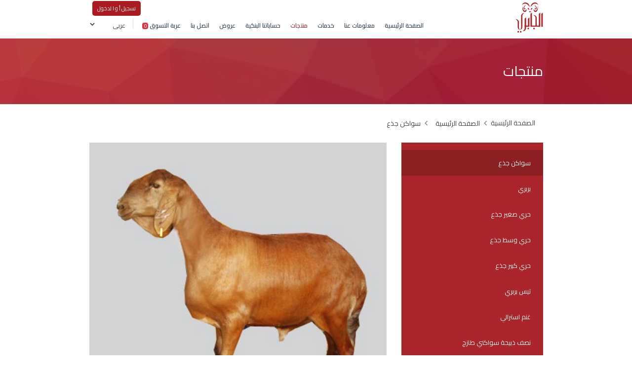

--- FILE ---
content_type: text/html; charset=UTF-8
request_url: https://www.aljabri.com.sa/product/7
body_size: 25053
content:
<!DOCTYPE html>
<html>
	<head>
		<meta charset="utf-8">
		<title>Aljabri</title>
		<meta name="viewport" content="width=device-width, initial-scale=1.0">
		<meta name="description" content="">
		<meta name="keywords" content="">
		<meta name="author" content="">
		<link rel="icon" type="image/png" href="https://www.aljabri.com.sa/site/img/logo.png">
		<link rel="stylesheet" type="text/css" href="https://cdnjs.cloudflare.com/ajax/libs/twitter-bootstrap/4.3.1/css/bootstrap.min.css">
		<link rel="stylesheet" href="https://maxcdn.bootstrapcdn.com/font-awesome/4.7.0/css/font-awesome.min.css">
		<link rel="stylesheet" type="text/css" href="https://cdnjs.cloudflare.com/ajax/libs/OwlCarousel2/2.3.4/assets/owl.carousel.min.css">
		<link rel="stylesheet" type="text/css" href="https://cdnjs.cloudflare.com/ajax/libs/OwlCarousel2/2.3.4/assets/owl.theme.default.min.css">
		<link href="https://fonts.googleapis.com/css?family=Lato:400,700,900&display=swap" rel="stylesheet">
		<link href="https://fonts.googleapis.com/css?family=Kalam&display=swap" rel="stylesheet">
		<link rel="stylesheet" type="text/css" href="https://cdnjs.cloudflare.com/ajax/libs/animate.css/3.7.2/animate.min.css">
		<link rel="stylesheet" type="text/css" href="https://cdnjs.cloudflare.com/ajax/libs/bootstrap-select/1.13.12/css/bootstrap-select.min.css">
		<link rel="stylesheet" type="text/css" href="https://www.aljabri.com.sa/site/css/main.css">
		<link rel="stylesheet" type="text/css" href="https://www.aljabri.com.sa/site/css/responsive.css">
		<link href="https://fonts.googleapis.com/css?family=Cairo:400,600&amp;subset=arabic" rel="stylesheet">
					<style type="text/css">
				body{
					font-family: 'Cairo', sans-serif;
					direction: rtl;
					text-align: right;
				}
				.offset-lg-1{
					margin-right: 8.333333%;
					margin-left: 0;
				}
				.lang-change{
					margin-left: 0;
					margin-right: 15px;
				}
				.lang-change:before{
					right: 0;left: auto;
				}
				.main-menu-container ul li:last-child {
				    margin-left: 0;
				    margin-right: 20px
				}
				.owl-carousel .owl-stage-outer{
					direction: ltr;
				}
				.address-section span{
					padding-left: 5px;
					padding-right: 0;
				}
				.phone{
					direction: ltr;
				}
				.content-section .breadcrumb-item+.breadcrumb-item::before{
					content: "\f104";
					padding-left: 0.5rem;
				}
				.counter{
					direction: ltr;
				}
				.filter-option-inner-inner{
					text-align: right;
				}
				.service-section ul li:before{
					right: 0;left: auto;
				}
				.contact-info span{
					display: inline-block;
				}
				.contact-info i{
					float: right;
    				padding-left: 6px;
				}
				.sub-footer span{
					direction: ltr;
				}
				footer span.get-touch{
					right: 20px;
					left: auto;
					font-family: 'Cairo', sans-serif;
				}
				.login-bar li a {font-size: 11px;}
				.offer-area span{
					border-top-right-radius: 0;
    				border-bottom-right-radius: 0;
    				border-bottom-left-radius: 30px;
    				border-top-left-radius: 30px;
				}
				.promo-btn{
					left: 6px;
					right: auto;
				}
				@media(max-width: 1199px){
					.main-menu-container ul li {
					    margin-right: 7px;
					}
				}
				@media(max-width: 991px){
					.nav-menu-toggle{
						left: 15px;
						right: auto;
					}
					.lang-change {
					    margin-left: 50px;
					    margin-right: 0;
					}
					.mob-lang-change{
						right: auto;
						left: 20%;
					}
					.mob-lang-change select{
						padding: 0 12px;
					}
				}
				@media(max-width: 767px){					
					.mob-lang-change{
						left: 30%;
						right: auto;
					}
				}
			</style>
			</head>
	<body>
		<header>
			<div class="sticky-logo">
				<div class="fixed-menu">
					<div class="container">
						<div class="row">
							<div class="col-lg-10 offset-lg-1">
								<div class="row">
									<div class="col-md-2 col-sm-6 col-6">
										<div class="site-branding">
											<div class="wrap">
												<a href="https://www.aljabri.com.sa"><img src="https://www.aljabri.com.sa/site/img/logo.png" class="img-fluid"></a>
											</div>
										</div>
									</div>
									<div class="col-md-10 col-sm-6 col-6">
										<ul class="float-left login-bar">
											<li class="sign-in-btn">
																					<a href="https://www.aljabri.com.sa/login">												
												 تسجيل أ و ا لدخول
											</a>
																					</li>
										</ul>
										<div class="header-menu">
											<div class="header-menu-area">
												<div class="inner-menu-area justify-content-between d-flex align-center-items float-left">
													<nav class="main-navigation">
														<div class="main-menu-container">
															<ul class="menu">
																	                                                            <li class="menu-item ">
	                                                                <a href="https://www.aljabri.com.sa">الصفحة الرئيسية</a>
	                                                            </li>
	                                                            	                                                            	                                                            <li class="menu-item ">
	                                                                <a href="https://www.aljabri.com.sa/about-us">معلومات عنا</a>
	                                                            </li>
	                                                           		                                                           		                                                            <li class="menu-item ">
	                                                                <a href="https://www.aljabri.com.sa/services">خدمات</a>
	                                                            </li>
	                                                            	                                                            	                                                            <li class="menu-item current-menu-item">
	                                                                <a href="https://www.aljabri.com.sa/product">منتجات</a>
	                                                            </li>
	                                                            	                                                            	                                                            <li class="menu-item ">
	                                                                <a href="https://www.aljabri.com.sa/our-bank">حساباتنا البنكية</a>
	                                                            </li>
	                                                            
	                                                            <li class="menu-item ">
	                                                                <a href="https://www.aljabri.com.sa/offers">عروض</a>
	                                                            </li>
	                                                            																<li class="menu-item ">
																	<a href="https://www.aljabri.com.sa/contact-us">اتصل بنا</a>
																</li>
																																																<li class="menu-item ">
																	<a href="https://www.aljabri.com.sa/cart">
																		عربة التسوق
																		<span class='text-md badge badge-danger mzr-cart_count' >0</span>
																	</a>
																</li>
																																
															</ul>
														</div>
														<ul class="lang-change">
															<li>
																<form id='form-locale'>
																	<select class="form-control" name="locale"
																	onchange="$('#form-locale').submit();">
																		<option value="ar" selected >عربى</option>
																		<option value="en"  >English</option>
																	</select>
																</form>
															</li>
														</ul>
													</nav>
												</div>
											</div>
										</div>
										<ul class="mob-lang-change">
											<li>
												<form id='form-locale-mob'>
													<select class="form-control" name="locale"
													onchange="$('#form-locale-mob').submit();">
														<option value="ar" selected >عربى</option>
														<option value="en"  >English</option>
													</select>
												</form>
											</li>
										</ul>
										<div id="menu-toggle" class="nav-menu-toggle">
											<i class="fa fa-bars"></i>
										</div>
									</div>
								</div>
							</div>
						</div>
					</div>
				</div>
			</div>
			<div class="mob-header">
				<ul class="mob-menu">
					                    <li class="menu-item ">
                        <a href="https://www.aljabri.com.sa">الصفحة الرئيسية</a>
                    </li>
                                                            <li class="menu-item ">
                        <a href="https://www.aljabri.com.sa/about-us">معلومات عنا</a>
                    </li>
                   	                   	                    <li class="menu-item ">
                        <a href="https://www.aljabri.com.sa/services">خدمات</a>
                    </li>
                                                            <li class="menu-item ">
                        <a href="https://www.aljabri.com.sa/product">منتجات</a>
                    </li>
                                                            <li class="menu-item ">
                        <a href="https://www.aljabri.com.sa/our-bank">حساباتنا البنكية</a>
                    </li>
                                        					<li class="menu-item ">
						<a href="https://www.aljabri.com.sa/contact-us">اتصل بنا</a>
					</li>
															<li class="menu-item ">
						<a href="https://www.aljabri.com.sa/cart">
							عربة التسوق
							<span class='text-md badge badge-danger mzr-cart_count' >0</span>
						</a>
					</li>
										<li class="menu-item">
													<a href="https://www.aljabri.com.sa/login">												
								 تسجيل أ و ا لدخول
							</a>
											</li>
				</ul>
			</div>
		</header>
		<section class="banner-section">
    <div class="container">
        <div class="row">
            <div class="col-lg-10 offset-lg-1">
                <h3 class="mb-0">
                                            منتجات
                                    </h3>
            </div>
        </div>
    </div>
</section>
<section class="content-section">
    <div class="container">
        <div class="row mb-3">
            <div class="col-lg-10 offset-lg-1">
                <ul class="breadcrumb">
                                            <li class="breadcrumb-item"><a href="https://www.aljabri.com.sa">الصفحة الرئيسية</a></li>
                                                                <li class="breadcrumb-item"><a href="javascript:;">الصفحة الرئيسية</a></li>
                                        <li class="breadcrumb-item active"><a href="javascript:;">سواكن جذع</a></li>
                </ul>
            </div>
        </div>
        <div class="row">
            <div class="col-lg-10 offset-lg-1">
                <div class="row">
                    <div class="col-md-4">
                        <div class="product-listing mb-4">
                            <ul>
                                                                <li><a href="https://www.aljabri.com.sa/product/12" class="active">سواكن جذع</a></li>
                                                                <li><a href="https://www.aljabri.com.sa/product/11" class="">بربري</a></li>
                                                                <li><a href="https://www.aljabri.com.sa/product/5" class="">حري صغير جذع</a></li>
                                                                <li><a href="https://www.aljabri.com.sa/product/6" class="">حري وسط جذع</a></li>
                                                                <li><a href="https://www.aljabri.com.sa/product/7" class="">حري كبير جذع</a></li>
                                                                <li><a href="https://www.aljabri.com.sa/product/39" class="">تيس بربري</a></li>
                                                                <li><a href="https://www.aljabri.com.sa/product/43" class="">غنم استرالي</a></li>
                                                                <li><a href="https://www.aljabri.com.sa/product/33" class="">نصف ذبيحة سواكني طازج</a></li>
                                                                <li><a href="https://www.aljabri.com.sa/product/35" class="">ربع ذبيحة سواكني طازج</a></li>
                                                                <li><a href="https://www.aljabri.com.sa/product/16" class="">لحم بقري طازج بعظم - بالكيلو</a></li>
                                                                <li><a href="https://www.aljabri.com.sa/product/15" class="">لحم بقري طازج بدون عظم - بالكيلو</a></li>
                                                                <li><a href="https://www.aljabri.com.sa/product/13" class="">لحم مفروم بقري طازج - كيلو</a></li>
                                                                <li><a href="https://www.aljabri.com.sa/product/17" class="">لحم بقري طازج مقطع مكعبات - بالكيلو</a></li>
                                                            </ul>
                        </div>
                    </div>
                    <div class="col-md-8">
                        <div class="product-carousel">
                            <div class="owl-carousel owl-theme mb-4" id="productListing">
                                                                <div class="item">
                                    <img src="https://www.aljabri.com.sa/uploads/product_images/12/0.jpg" class="img-fluid">
                                    <div class="product-name">
                                        <h4 class="text-uppercase">سواكن جذع</h4>
                                        <p class="mb-0">مناسب للثلاجة والحفلات</p>
                                    </div>
                                </div>
                                                            </div>
                            <form>
                                <div class="row">
                                    <div class="col-lg-6">
                                        <h4 class="text-red mt-2"><b>1300.00 ﷼‎</b></h4>
                                    </div>
                                    <div class="col-lg-6">
                                        <span class="float-right" style="margin-top: 10px;display: block;">كمية </span>&emsp;
                                        <div class="float-left">
                                            <div class="d-flex counter">
                                                <button type="button" id="subs" class="btn btn-default btn-spinner_minus "><i class="fa fa-minus"></i></button>
                                                <input type="text" class="onlyNumber quantity" id="quantity" value="1" name="quantity" />
                                                <button type="button" id="adds" class="btn btn-default btn-spinner_plus"><i class="fa fa-plus"></i></button>
                                            </div>
                                        </div>
                                    </div>
                                                                        <div class="col-lg-6 mt-3">
                                        <label>اختيار طريقة القطع</label>
                                        <select class="selectpicker form-control" id="cutting_type_id" >
                                                                                        <option value="2" >مذبوح : ثلاجة</option>
                                                                                        <option value="4" >مذبوح : تقطیع حضرمي</option>
                                                                                        <option value="5" >مذبوح : مفطح</option>
                                                                                        <option value="6" >مذبوح : نصف</option>
                                                                                        <option value="7" >مذبوح : أرباع</option>
                                                                                        <option value="8" >حي</option>
                                                                                    </select>
                                    </div>
                                                                                                            <div class="col-lg-6 mt-3">
                                        <label>اختيار طريقة التعبئة والتغليف</label>
                                        <select class="selectpicker form-control" id="packing_type_id">
                                                                                        <option data-price="0.00" value="1" >حقيبة كبيرة مجانية ( كيس كبير مجانا)</option>
                                                                                        <option data-price="15.00" value="2" >أكیاس (١٥ ریال)</option>
                                                                                        <option data-price="30.00" value="3" >صحون (٣٠ ریال)</option>
                                                                                    </select>
                                    </div>
                                                                        <div class="col-lg-12 mt-4 mb-3">
                                        <p><!-- description not avaiable --></p>
                                    </div>
                                    <div class="col-lg-6">
                                        <button type="button" class="btn btn-cart" id="btn-add_to_cart" >أضف إلى السلة</button>
                                    </div>
                                    <div class="col-lg-6" id="div-cart_add_response">
                                    </div>
                                </div>
                            </form>
                        </div>
                    </div>
                </div>
            </div>
        </div>
    </div>
</section>
		<footer>
			<div class="container">
				<div class="row">
					<div class="col-lg-10 offset-lg-1">
						<span class="get-touch">ابقى على تواصل</span>
						<div class="row">
							<div class="col-lg-4 col-md-4">
								<img src="https://www.aljabri.com.sa/site/img/logo1.png" class="img-fluid mb-3" width="70">
																	<p class="text-uppercase"><b>معلومات عنا</b></p>
																									مجموعة الجابري القابضة هي مجموعة رائدة في مجال الثروة الحيوانية على المستوى الإقليمي مع استخدام جميع الموارد
																<div class="clearfix"></div><br>
								<a href="https://www.aljabri.com.sa/about-us" class="text-uppercase mt-4">
																			عرض المزيد
									 &nbsp;<i class="fa fa-angle-left"></i>
								</a>
								<div class="clearfix"></div><br>
								<a href="https://play.google.com/store/apps/details?id=org.aljabri.app.aljabri" target="_blank"><img src="https://www.aljabri.com.sa/site/img/android.png" class="img-fluid" width="130"></a>
								<a href="https://apps.apple.com/us/app/%D9%85%D9%88%D8%A7%D8%B4%D9%8A-%D8%A7%D9%84%D8%AC%D8%A7%D8%A8%D8%B1%D9%8A/id1329690819?ls=1" target="_blank" class="pl-2"><img src="https://www.aljabri.com.sa/site/img/app.png" class="img-fluid" width="130"></a>
							</div>
							<div class="col-lg-3 col-md-4 contact-details">
																	<p class="text-uppercase"><b>اتصل بنا</b></p>
																<h5>(966) 1261300027</h5>
								<div class="clearfix"></div>
								<span><i class="fa fa-envelope"></i> &nbsp;info@aljabri.com.sa</span>
								<div class="mt-3 social-media">
									<a href="#"><i class="fa fa-facebook"></i></a>
									<a href="#"><i class="fa fa-twitter"></i></a>
									<a href="#"><i class="fa fa-linkedin"></i></a>
								</div>
							</div>
							<div class="col-lg-5 col-md-4 contact-details">
																	<p class="text-uppercase"><b>أرسل لنا رسالة</b></p>
																<form>
									<div class="form-group">
										<input type="text" name="name" placeholder="اسمك..." class="form-control">
									</div>
									<div class="form-group">
										<input type="eamil" name="email" placeholder="عنوان بريدك الإلكتروني..." class="form-control">
									</div>
									<div class="form-group">
										<textarea class="form-control" name="message" placeholder="رسالتك..." rows="3"></textarea>
									</div>
									<div class="form-group">
										<button type="submit" class="btn-submit text-uppercase">إرسال</button>
									</div>
								</form>
							</div>
						</div>
					</div>
				</div>
			</div>
		</footer>
		<section class="sub-footer">
			<div class="container">
				<div class="row">
					<div class="col-lg-10 offset-lg-1">
						<span class="float-left">&copy; Copyright 2020. All Rights Reserved.</span>
					</div>
				</div>
			</div>
		</section>
		<script type="text/javascript" src="https://cdnjs.cloudflare.com/ajax/libs/jquery/3.3.1/jquery.min.js"></script>
		<script type="text/javascript" src="https://www.aljabri.com.sa/site/js/popper.min.js"></script>
		<script type="text/javascript" src="https://cdnjs.cloudflare.com/ajax/libs/twitter-bootstrap/4.3.1/js/bootstrap.min.js"></script>
		<script type="text/javascript" src="https://cdnjs.cloudflare.com/ajax/libs/OwlCarousel2/2.3.4/owl.carousel.min.js"></script>
		<script type="text/javascript" src="https://cdnjs.cloudflare.com/ajax/libs/bootstrap-select/1.13.12/js/bootstrap-select.min.js"></script>
		<script type="text/javascript" src="https://www.aljabri.com.sa/site/js/main.js"></script>
		<script>

		function updateCartCount()
		{
			$('.mzr-cart_count').html(__cart.length);
		}

		function saveCart()
		{
			localStorage["__cart"] = JSON.stringify(__cart);
			updateCartCount();
		}

		var __cart = [];
		if(localStorage['__cart'])
		{
			__cart = JSON.parse(localStorage['__cart']);
			updateCartCount();
		}
		</script>
		<script>

    $(function(){

        $('.btn-spinner_plus').click(function add() {
            
            var qty_field = $(this).parent().find(".quantity");
            var a = Number(qty_field.val());
            
            a++;
            $(this).prop("disabled", !a);
            qty_field.val(a);

        });    

        $('.btn-spinner_minus').click(function subst() {
            
            var qty_field = $(this).parent().find(".quantity");
            var b = Number(qty_field.val());
            if (b >= 2) {
                b--;
                qty_field.val(b);                
            }
            else 
            {
                $(this).prop("disabled", true);
            }
        });  


        $('#btn-add_to_cart').click(function(){
            var data = {
                product_id : 12,
                quantity : $('#quantity').val(),
                cutting_type_id : $("#cutting_type_id").val(),
                packing_type_id : $("#packing_type_id").val(),
                product_name : "سواكن جذع",
                supply_type : "مناسب للثلاجة والحفلات",
                cutting_type_name : $("#cutting_type_id").val()!="0"?$("#cutting_type_id>option:selected").html().trim():'',
                packing_type_name : $("#packing_type_id").val()!="0"?$("#packing_type_id>option:selected").html().trim():'',
                price : "1300.00",
                packing_price : $("#packing_type_id").val()!="0"?$("#packing_type_id>option:selected").attr("data-price"):'0',
                image:"https://www.aljabri.com.sa/uploads/product_images/12/0.jpg"
            }

            __cart.push(data);

            saveCart();

            $("#div-cart_add_response")
                .html("<div class='alert alert-success' >يضاف المنتج إلى سلة التسوق.</div>")
                .delay(3000)
                .queue(function(){
                    $(this).empty();
                });
        });
    });

</script>
	</body>
</html>

--- FILE ---
content_type: text/css
request_url: https://www.aljabri.com.sa/site/css/main.css
body_size: 13381
content:
html {
    scroll-behavior: smooth;
}
body{
	font-family: 'Lato', sans-serif;
	font-size: 14px;
    line-height: 22px;
    color: #222;
}
.main-menu-container ul li a, .header-menu-area ul li.current-menu-item a, .lang-change li, .mob-menu a, .social-media a i,footer .btn-submit, .product-listing a, .btn-cart, .btn-update-cart, .btn-shop, .btn-login{
    -webkit-transition: all 0.3s ease 0s;
    transition: all 0.3s ease 0s;
}
.fixed-menu {
    -webkit-transition: all 0.5s ease;
    -moz-transition: position 10s;
    -ms-transition: position 10s;
    -o-transition: position 10s;
    transition: all 0.5s ease;
    box-shadow: 0 0 10px #000;
    padding: 5px 0 0;
}
.fixed-menu.fixed {
    position: fixed;
    width: 100%;
    top: 0;
    z-index: 9;
    background-color: #fff;
    animation: smoothScroll 1s forwards;
}
@keyframes smoothScroll {
    0% {
        transform: translateY(-40px);
    }
    100% {
        transform: translateY(0px);
    }
}
.sticky-logo {
    padding: 0 0 0;
}
.main-menu-container ul{
    display: flex;
    padding: 0;
    list-style: none;
    margin-bottom: 0;
}
.main-menu-container ul li{
    display: inline-block;
    margin-right: 20px;
    position: relative;
}
.main-menu-container ul li:last-child{
    margin-right: 0;
}
.main-menu-container ul li a{
    line-height: 20px;
    color: #2d3e50;
    text-transform: uppercase;
    font-size: 12px;
    text-decoration: none;
    position: relative;
    font-weight: 700;
}
.main-menu-container ul li a:hover{
    color: #ab262a;
}
.main-menu-container, .header-search {
    display: inline-block;
}
.nav-menu-toggle, .mob-header{
    display: none;
}
.mob-header {
    position: absolute;
    z-index: 99;
    width: 100%;
    border-bottom: 1px solid;
    background-color: #fff;
}
.header-menu-area ul li.current-menu-item a {
    color: #ab262a;
}
.header-menu-area ul li.current-menu-item a:hover{
    color: #ab262a;
}
.main-menu-container, .lang-change {
    display: inline-block;
}
.lang-change{
    list-style: none;
    padding: 0;
    margin-left: 15px;
    position: relative;
}
.lang-change:before{
	content: '';
	position: absolute;
	top: 10px;
	left: 0;
	border-left: 1px solid #ddd;
	height: 20px;
}
.lang-change li{
    display: inline-block;
    width: auto;
    height: 30px;
    text-align: center;
    padding-top: 5px;
    color: #fff;
    cursor: pointer;
}
.lang-change li select.form-control{
	border: none;
	text-transform: uppercase;
	font-size: 12px;
	font-weight: 700;
}
.lang-change li select.form-control:focus{
	box-shadow: none;
	outline: 0;
	border: 0;
}
ul.mob-menu {
    padding: 0;
    list-style: none;
    background-color: #fff;
    border-top: 2px solid #ab262a;
}
.mob-menu a {
    padding: 10px 25px;
    display: block;
    text-decoration: none;
    color: #444;
    font-weight: 700;
    text-transform: uppercase;
    font-size: 12px;
}
.mob-menu a:hover, .mob-menu .current-menu-item a{
	color: #ab262a;
}
.video-wrapper{
    position: relative;
    width: 100%;
    overflow: hidden;
    height: 600px;
}
.bacground-video{
    position:absolute;top:0;left:0;overflow:hidden;z-index:-998;width: 100%;
}
.col-pm-2 {
    -ms-flex: 0 0 20%;
    flex: 0 0 20%;
    max-width: 20%;
    position: relative;
    width: 100%;
    padding-right: 15px;
    padding-left: 15px;
}
.listing-section{
	padding: 50px 0 20px;
	background-color: #f9f5e9;
}
.listing-section img{
	border-radius: 15px;
}
.goat-details{
	margin-bottom: 30px;
	display: grid;
}
.goat-details img{
	background-color: #fff;
	padding: 3px;
}
.goat-details p{
	font-weight: 700;
}
.message-section, .banner-section{background-image: url(../img/bg.jpg);background-size: cover;background-position: center;padding: 50px 0;position: relative;color: #fff;}
.message-section:before, .banner-section:before{content: '';position: absolute;top: 0;left: 0;display: block;width: 100%;height: 100%;background-color: #ac1b20;opacity: 0.8}
.ceo-img{
	margin-top: 45px;
	border: 1px solid #fff;
	padding: 4px;
}
.mission-section{
	background-color: #ededed;
	padding: 50px 0;
}
.mission-section i{
	font-size: 20px;
}
.f-500{
	font-weight: normal;
}
.achieve-section, .address-section{
	padding: 50px 0;
}
.achieve-section .owl-carousel .owl-item img{
	height: 210px;
}
.address-section{
	background-color: #ededed;
}
.address-section h5{
	position: relative;
	z-index: 9;
}
.address-section h5:before{
	content: '';
	position: absolute;
	bottom: 7px;
	right: 0;
	border-bottom: 2px solid #ddd;
	width: 100%;
	z-index: -1;
}
.address-section span{
	background-color: #ededed;padding-right: 5px;
}
span.map-marker {
    background-color: #ab262b;
    width: 30px;
    height: 30px;
    color: #fff;
    padding-right: 0;
    display: flex;
    align-items: center;
    font-size: 20px;
    justify-content: center;
}
.address-section small{
	display: block;
	line-height: 20px;
}
.address-section .d-flex{
	margin-bottom: 30px;
}
footer{
	background-color: #212429;
	padding: 70px 0;
	position: relative;
	color: #fff;
}
footer span.get-touch {
    position: absolute;
    top: -81px;
    background-color: #fe433e;
    color: #fff;
    padding: 10px;
    left: 20px;
    font-family: 'Kalam', cursive;
    font-size: 20px;
    font-weight: normal;
    opacity: 1;
}
footer span.get-touch:after{
	border-color: transparent #ef0702 transparent transparent;
    display: block;
    content: "";
    position: absolute;
    top: 0;
    left: -8px;
    border-style: solid;
    border-width: 11px 8px 0px 0px;
}
footer img, footer span{
	opacity: 0.6
}
footer a{
	color: #fff;
}
footer a:hover{
	text-decoration: none;color: #fff;
}
.contact-details{
	padding-top: 20px;
}
.contact-details span{
	line-height: 35px;
}
.contact-details span i{
	color: #ff171e;
	opacity: 1;
}
.social-media a i{
	background-color: #fff;
	width: 25px;
    height: 25px;
    color: #000;
    border-radius: 50%;
    padding: 6px;
    text-align: center;
    margin-right: 4px;
}
.social-media a i:hover{
	background-color: #ab262a;
	color: #fff;
}
footer .form-control{
	font-size: 14px;
	background-color: #dedede;
}
footer .btn-submit{
	color: #fe433e;
	border: 1px solid #fe433e;
	background-color: transparent;
	padding: 8px 20px;
	border-radius: 5px;
}
footer .btn-submit:hover{
	background-color: #fe433e;
	color: #fff;
}
section.sub-footer {
    background-color: #1c2023;
    padding: 20px 0;
    color: #fff;
}
.sub-footer span{
	opacity: 0.6
}
.content-section{
	padding: 15px 0 30px;
}
.content-section .breadcrumb{
	background-color: transparent;
	margin-bottom: 0;
	padding-left: 0;
}
.content-section .breadcrumb a{
	color: #444;
}
.content-section .breadcrumb a:hover{
	text-decoration: none;
}
.content-section .breadcrumb-item+.breadcrumb-item::before{
	content: "\f105";
	font-family: 'FontAwesome';
	font-size: 17px;
}
ul{
	list-style: none;
	padding: 0;
}
.service-section{
	background-color: #ededed;
	padding: 50px 0;
}
.service-section ul li{
	position: relative;
	padding: 0 30px 0 35px;
}
.service-section ul li:before{
	position: absolute;
	left: 0;
	top: 7px;
	background-color: #a01e23;
	content: '';
	width: 10px;
	height: 10px;
}
.product-listing{
	background-color: #ab262b;
	padding: 15px 0;
}
.product-listing a{
	display: block;
	color: #fff;
	padding: 15px 25px;
	text-transform: uppercase;
	font-size: 13px;
}
.product-listing a.active{
	background-color: #8c1f22;
}
.product-listing a:hover{
	background-color: #8c1f22;
	text-decoration: none;
}
.product-carousel .owl-nav > button {
	margin-top: -15px !important;
    position: absolute;
    top: 50%;
    color: #fff !important;
    font-size: 50px !important;
}
.product-carousel .owl-nav .owl-prev{
	left: 20px;
}
.product-carousel .owl-nav .owl-next{
	right: 20px;
}
.product-carousel .owl-nav > button:hover{
	background: transparent !important;
}
.product-carousel .owl-nav > button:focus, .product-carousel .owl-nav > button:active, button#subs:focus, button#adds:focus{
	box-shadow: none;
	outline: 0;
}
.product-name {
    position: absolute;
    bottom: 0;
    left: 0;
    width: 100%;
    background-color: rgba(0,0,0,0.6);
    color: #fff;
    padding: 10px 15px;
}
button#subs {
    border: 1px solid #ddd;
    border-radius: 5px 0 0 5px;
    width: 40px;
    height: 40px;
    font-size: 13px;
}
.onlyNumber{
	width: 40px;
    height: 40px;
    border-top: 1px solid #ddd;
    border-left: 0;
    border-bottom: 1px solid #ddd;
    border-right: 0;
    text-align: center;
}
button#adds {
    width: 40px;
    height: 40px;
    border: 1px solid #ddd;
    border-radius: 0 5px 5px 0;
    font-size: 13px;
}
.btn:disabled{
	opacity: 1;
}
.dropup .dropdown-toggle::after, .dropdown-toggle::after{
	content: "\f107";
	font-family: 'FontAwesome';
	border: 0;
}
.product-carousel .show>.btn-light.dropdown-toggle, .product-carousel .btn-light{
	background-color: transparent;
	border-radius: 0;
	border-color: #ddd;
	height: 40px;
}
.btn-cart{
	background-color: #ab262b;
	color: #fff;
	padding: 8px 50px;
	font-size: 17px;
	border-radius: 0;
	border: 1px solid #ab262b;
}
.btn-cart:hover{
	color: #ab262b;
	background-color: transparent;
	border-color: #ab262b;
}
.bank-details{
	border-radius: 5px;
} 
.bank1{
	background-color: #1c4297;
}
.bank2{
	background-color: #006a56;
}
.bank3{
	background-color: #16757b;
}
.bank4{
	background-color: #334460;
}
.bank-info {
    padding: 0 15px 15px;
    color: #fff;
    font-size: 12px;
    line-height: 25px;
}
.bank-logo {
    padding: 5px;
}
.bank3 .bank-logo{
	padding: 11px 15px;
}
.bank4 .bank-logo {
    padding: 5px 14px;
}
.form-control{
	font-size: 14px;
}
.form-control:focus{
	box-shadow: none;
	outline: 0;
}
.contact-info{
	border-bottom: 1px solid #ddd;
	padding: 15px 0;
	font-size: 12px;
}
.contact-info i{
	font-size: 16px;
}
.contact-info:first-child{
	padding-top: 0;
}
.content-section .table{border: 1px solid #dee2e6}
.content-section .table td{
	vertical-align: middle;
	border: 0;
	border-bottom: 1px solid #dee2e6;
}
.content-section .table td a{
	color: #000;
}

.f-14{
	font-size: 14px;
}
.btn-update-cart, .btn-shop{
	color: #fff;
	padding: 10px 40px;
	border-radius: 0;
	text-transform: uppercase;
}
.btn-update-cart{
	background-color: #000;
	border: 1px solid #000;
	margin-right: 10px
}
.btn-update-cart:hover{
	background-color: transparent;
	border-color: #000;
	color: #000;
}
.btn-shop{
	background-color: #ab262b;
	border: 1px solid #ab262b;
}
.btn-shop:hover{
	background-color: transparent;
	color: #ab262b;
	border-color: #ab262b;
}
.cart-details{
	border: 1px solid #ddd;
	padding: 40px 20px;
}
.btn:focus{
	outline: 0;
	box-shadow: none;
}
.select-label{
	position: absolute;
    left: 25px;
    font-size: 12px;
    z-index: 9;
}
.selectable{
    padding-top: 12px;
    padding-left: 5px;
    position: relative;
}
[class*=icheck-]>input:first-child+label::before{
	border-radius: 5px;
}
.card_type img{
	width: 55px;
	margin-right: 10px;
}
.card_type img:last-child{
	margin-right: 0;
}
#content-div{
	background-color: #fafafa;
	padding: 25px;
	border: 1px solid #ddd;
}
#form-div .form-control{
	height: 40px;
}
.f-17{
	font-size: 17px;
}
.profile_pic {
    position: relative;
    display: inline-block;
}
.circle {
    border-radius: 1000px !important;
    overflow: hidden;
    width: 200px;
    height: 200px;
    border: 5px solid #ad252d;
    padding: 5px;
}
.profile-pic {
    width: 100%;
    height: 100%;
    display: block;
    border-radius: 50%;
}
.p-image {
    position: absolute;
    top: 160px;
    right: 25px;
    color: #fff;
    background: #212528;
    padding: 12px;
    border-radius: 50%;
    width: 40px;
    height: 40px;
}
.p-image i {
    color: #fff;
    width: 15px;
    text-align: center;
    font-size: 1.2em;
}
.file-upload {
    display: none;
}
.br-4{
	border-radius: 4px;
}
.ordered-items {
    border: 1px solid #ddd;
    padding: 10px;
}
.bg-red{
	background-color: #ac1b20;
	border-color: #ac1b20;
}
.ordered-items .total span{
	color: #ac1b20;
	font-size: 20px;
}
.text-red{
	color: #ac1b20 !important;
}
.text-red:hover{
	text-decoration: none;
	color: #ac1b20 !important;
}
.login-bar {
    list-style: none;
    display: block;
    margin-bottom: 0;
}
.login-bar li {
    display: inline-block;
    padding: 0 7px 0;
    position: relative;
}
.login-bar li a {
    background: #ac1b20;
    color: #fff;
    padding: 5px 10px;
    border-radius: 5px;
    font-size: 13px;
}
.login-bar li a:hover{
    text-decoration: none;
}
.mob-lang-change{
    display: none;
}
.login-box {
    border: 1px solid #ddd;
    border-radius: 10px;
    box-shadow: 0 0 10px #ddd;
}
.login-box .card {
    max-width: 430px;
    min-width: 430px;
    background-color: #ffffff;
    border: none;
    padding: 25px 0;
}   
.login-box .card-header {
    padding: .75rem 1.25rem;
    margin-bottom: 0;
    background-color: transparent;
    border-bottom: 1px solid rgba(0,0,0,.125);
}
.login-box .form-group{
    position: relative;
}
.login-box .form-control{
    padding-left: 30px;
    height: 45px;
}
.login-box i{
    position: absolute;
    top: 13px;
    font-size: 20px;
    left: 10px;
}
.btn-login{
    background-color: #ac1b20;
    border: 1px solid #ac1b20;
    padding: 10px 40px;
    color: #fff;
}
.btn-login:hover{
    border-color: #ac1b20;
    color: #ac1b20;
    background-color: transparent;
}
.login-box p a{
    color: #444;
}
.login-box p a:hover{
    text-decoration: none;
}

--- FILE ---
content_type: text/css
request_url: https://www.aljabri.com.sa/site/css/responsive.css
body_size: 1306
content:
@media(max-width: 1199px){
	.main-menu-container ul li{
		margin-right: 9px;
	}
	.lang-change{
		margin-left: 4px;
	}
	.lang-change .form-control{
		padding: .375rem .3rem;
	}
}
@media(max-width: 991px){
	.header-menu .main-menu-container {
	    display: none;
	}
	.nav-menu-toggle{
		display: block;
	    position: absolute;
	    right: 15px;
	    top: 50%;
	    -webkit-transform: translateY(-50%);
	    -ms-transform: translateY(-50%);
	    transform: translateY(-50%);
	    background-color: transparent;
	    padding: 0;
	    font-size: 25px;
	    line-height: 35px;
	    color: #2c2c2c;
	    cursor: pointer;
	}
	.lang-change{
		margin-left: 0;
		margin-right: 50px;
		margin-top: 10px;
	}
	.lang-change:before{
		display: none;
	}
	.nav-menu-toggle i{
		color: #ab262a;
	}
	.fixed-menu{
		padding: 5px 0;
	}
	.col-pm-2{
		-ms-flex: 0 0 50%;
	    flex: 0 0 50%;
	    max-width: 50%;
	}
}
@media(max-width: 767px){
	.mission-section .col-md-6:first-child {
	    margin-bottom: 30px;
	}
	.content-section table .ml-4{
		margin-left: 0 !important;
	}
	#content-div{
		height: auto !important;
	}
	.mission-section p{
		width: 100%;
	}
}
@media(max-width: 474px){
	.prod-img.float-left{
		float: none !important;
	}
	.prod-info table{
		width: 100%;
	}
	.btn-update-cart, .btn-shop{
		padding: 10px;
	}
}

--- FILE ---
content_type: text/javascript
request_url: https://www.aljabri.com.sa/site/js/main.js
body_size: 1458
content:
$('#menu-toggle').click(function(){
	$('.mob-header').slideToggle()
})

// Youtube Video Slider

var tag = document.createElement('script');
tag.src = "https://www.youtube.com/iframe_api";
var firstScriptTag = document.getElementsByTagName('script')[0];
firstScriptTag.parentNode.insertBefore(tag, firstScriptTag);
var player;
function onYouTubeIframeAPIReady() {
    player = new YT.Player('yt-bg', {
        videoId: '0ys65qWgmNo',
        events: {
            'onReady': onPlayerReady,
            'onStateChange': onPlayerStateChange
        }
    });
}
function onPlayerReady(event) {
    event.target.mute();
    event.target.playVideo();
}
function onPlayerStateChange(event) {
    if (event.data == YT.PlayerState.ENDED) {
        player.seekTo(0);
    }   
}
$('#owl-certificate').owlCarousel({
    loop:true,
    margin:10,
    nav:false,
    responsive:{
        0:{
            items:1
        },
        600:{
            items:2
        },
        1000:{
            items:4
        }
    }
});
$('#productListing').owlCarousel({
    loop:true,
    margin:10,
    nav:true,
    animateOut: 'fadeOut',
    navText: ["<i class='fa fa-angle-left'></i>", "<i class='fa fa-angle-right'></i>"],
    dots: false,
    responsive:{
        0:{
            items:1
        },
        600:{
            items:1
        },
        1000:{
            items:1
        }
    }
});


var tallness = $("#form-div").height();
$("#content-div").height(tallness);